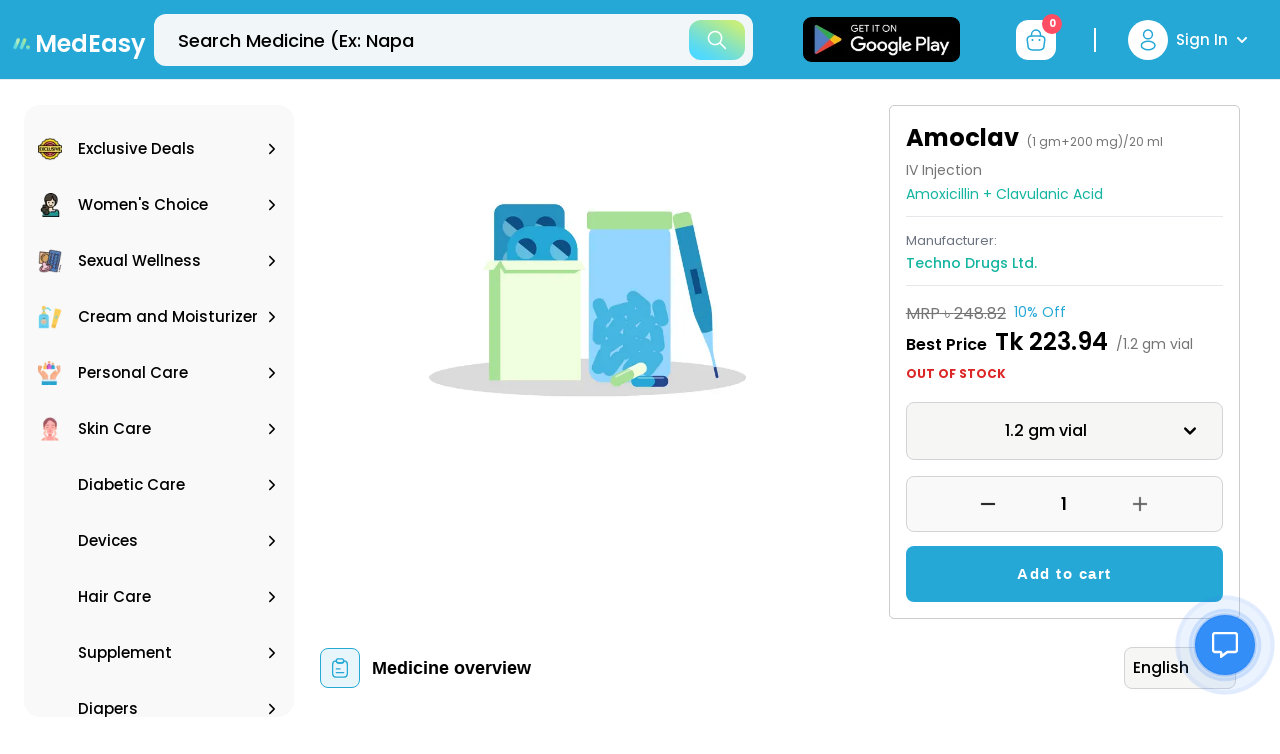

--- FILE ---
content_type: text/html; charset=utf-8
request_url: https://medeasy.health/medicines/amoclav-1-gm-200-mg-20-ml-iv-injection
body_size: 16666
content:
<!DOCTYPE html><html lang="en"><head><meta charSet="utf-8"/><meta name="twitter:card" content="summary_large_image"/><meta name="twitter:site" content="@site"/><meta name="twitter:creator" content="@handle"/><meta property="og:type" content="website"/><meta property="og:locale" content="en_IE"/><meta property="og:site_name" content="MedEasy"/><link rel="canonical" href="https://medeasy.health/medicines/amoclav-1-gm-200-mg-20-ml-iv-injection"/><meta name="viewport" content="width=device-width, initial-scale=1 maximum-scale=1"/><meta name="apple-mobile-web-app-capable" content="yes"/><meta name="theme-color" content="#ffffff"/><link rel="apple-touch-icon" href="icons/apple-icon-180.png"/><link rel="manifest" href="/manifest.json"/><title>Amoclav (1 gm+200 mg)/20 ml | MedEasy</title><meta name="robots" content="index,follow"/><meta name="description" content="Amoclav (1 gm+200 mg)/20 ml Amoxicillin + Clavulanic Acid"/><meta property="og:title" content="Amoclav (1 gm+200 mg)/20 ml | MedEasy"/><meta property="og:description" content="Amoclav (1 gm+200 mg)/20 ml Amoxicillin + Clavulanic Acid"/><meta property="og:url" content="https://medeasy.health/medicines"/><meta property="og:image" content="/assets/images/doctorlayout.png"/><meta property="og:image:alt" content="Og Image Alt"/><meta property="og:image:width" content="800"/><meta property="og:image:height" content="600"/><meta property="og:image" content="/assets/images/doctorlayout.png"/><meta property="og:image:alt" content="Og Image Alt Second"/><meta property="og:image:width" content="900"/><meta property="og:image:height" content="800"/><script type="application/ld+json" defer="">{
    "@context": "https://schema.org/",
    "@type": "Product",
    "name": "Amoclav (1 gm+200 mg)/20 ml",
    "image": "https://medeasy.health/_next/image?url=https://api.medeasy.health/media/medicines/default-medicine.png&w=750&q=75",
    "description": "Amoclav (1 gm+200 mg)/20 ml Amoxicillin + Clavulanic Acid",
    "brand": {
      "@type": "Brand",
      "name": "Amoclav"
    },
    "gtin14": "",
    "offers": {
      "@type": "Offer",
      "url": "https://medeasy.health/medicines/amoclav-1-gm-200-mg-20-ml-iv-injection",
      "priceCurrency": "BDT",
      "price": "223.94",
      "availability": "https://schema.org/InStock",
      "itemCondition": "https://schema.org/NewCondition"
    }
  }</script><meta name="next-head-count" content="28"/><link rel="preconnect" href="https://fonts.gstatic.com"/><script>
              (function(w,d,s,l,i){w[l]=w[l]||[];w[l].push({'gtm.start':
              new Date().getTime(),event:'gtm.js'});var f=d.getElementsByTagName(s)[0],
              j=d.createElement(s),dl=l!='dataLayer'?'&l='+l:'';j.async=true;j.src=
              'https://www.googletagmanager.com/gtm.js?id='+i+dl;f.parentNode.insertBefore(j,f);
              })(window,document,'script','dataLayer','GTM-528JD45');
              </script><script async="" src="https://www.googletagmanager.com/gtag/js?id=G-D6EER893RP"></script><script>window.dataLayer = window.dataLayer || []; function gtag(){dataLayer.push(arguments);} gtag('js', new Date()); gtag('config', 'G-D6EER893RP');</script><script type="application/ld+json">{
                "@context": "https://schema.org",
                "@type": "FAQPage",
                "mainEntity": [
                  {
                    "@type": "Question",
                    "name": "How long does medicine delivery take in Bangladesh?",
                    "acceptedAnswer": {
                      "@type": "Answer",
                      "text": "At MedEasy, we typically deliver your medicines within 12-24 hours of order confirmation across major cities in Bangladesh."
                    }
                  },
                  {
                    "@type": "Question",
                    "name": "How do I order with a prescription?",
                    "acceptedAnswer": {
                      "@type": "Answer",
                      "text": "Simply capture a clear photo of your prescription, upload it on our website or app, and our expert pharmacists will verify it and call you to confirm the order."
                    }
                  }
                ]
              }</script><link rel="preconnect" href="https://fonts.gstatic.com" crossorigin /><link rel="preload" href="/_next/static/css/b7e6debd203872ac.css" as="style"/><link rel="stylesheet" href="/_next/static/css/b7e6debd203872ac.css" data-n-g=""/><noscript data-n-css=""></noscript><script defer="" nomodule="" src="/_next/static/chunks/polyfills-5cd94c89d3acac5f.js"></script><script src="/_next/static/chunks/webpack-a146a8ef8f1e9d05.js" defer=""></script><script src="/_next/static/chunks/framework-79bce4a3a540b080.js" defer=""></script><script src="/_next/static/chunks/main-99b21acfd4a8fc53.js" defer=""></script><script src="/_next/static/chunks/pages/_app-4633015cd1abff61.js" defer=""></script><script src="/_next/static/chunks/7768-bc3c330634cef14b.js" defer=""></script><script src="/_next/static/chunks/9112-e1f408a4d3e01780.js" defer=""></script><script src="/_next/static/chunks/pages/%5Bmedicines%5D/%5Bslug%5D-2605e36761e4465f.js" defer=""></script><script src="/_next/static/-uZ_DvKdL7qusRhZ4gFQZ/_buildManifest.js" defer=""></script><script src="/_next/static/-uZ_DvKdL7qusRhZ4gFQZ/_ssgManifest.js" defer=""></script><script src="/_next/static/-uZ_DvKdL7qusRhZ4gFQZ/_middlewareManifest.js" defer=""></script><style data-href="https://fonts.googleapis.com/css2?family=Poppins:wght@400;500;600;700&display=swap">@font-face{font-family:'Poppins';font-style:normal;font-weight:400;font-display:swap;src:url(https://fonts.gstatic.com/l/font?kit=pxiEyp8kv8JHgFVrFJM&skey=87759fb096548f6d&v=v24) format('woff')}@font-face{font-family:'Poppins';font-style:normal;font-weight:500;font-display:swap;src:url(https://fonts.gstatic.com/l/font?kit=pxiByp8kv8JHgFVrLGT9V1g&skey=d4526a9b64c21b87&v=v24) format('woff')}@font-face{font-family:'Poppins';font-style:normal;font-weight:600;font-display:swap;src:url(https://fonts.gstatic.com/l/font?kit=pxiByp8kv8JHgFVrLEj6V1g&skey=ce7ef9d62ca89319&v=v24) format('woff')}@font-face{font-family:'Poppins';font-style:normal;font-weight:700;font-display:swap;src:url(https://fonts.gstatic.com/l/font?kit=pxiByp8kv8JHgFVrLCz7V1g&skey=cea76fe63715a67a&v=v24) format('woff')}@font-face{font-family:'Poppins';font-style:normal;font-weight:400;font-display:swap;src:url(https://fonts.gstatic.com/s/poppins/v24/pxiEyp8kv8JHgFVrJJbecnFHGPezSQ.woff2) format('woff2');unicode-range:U+0900-097F,U+1CD0-1CF9,U+200C-200D,U+20A8,U+20B9,U+20F0,U+25CC,U+A830-A839,U+A8E0-A8FF,U+11B00-11B09}@font-face{font-family:'Poppins';font-style:normal;font-weight:400;font-display:swap;src:url(https://fonts.gstatic.com/s/poppins/v24/pxiEyp8kv8JHgFVrJJnecnFHGPezSQ.woff2) format('woff2');unicode-range:U+0100-02BA,U+02BD-02C5,U+02C7-02CC,U+02CE-02D7,U+02DD-02FF,U+0304,U+0308,U+0329,U+1D00-1DBF,U+1E00-1E9F,U+1EF2-1EFF,U+2020,U+20A0-20AB,U+20AD-20C0,U+2113,U+2C60-2C7F,U+A720-A7FF}@font-face{font-family:'Poppins';font-style:normal;font-weight:400;font-display:swap;src:url(https://fonts.gstatic.com/s/poppins/v24/pxiEyp8kv8JHgFVrJJfecnFHGPc.woff2) format('woff2');unicode-range:U+0000-00FF,U+0131,U+0152-0153,U+02BB-02BC,U+02C6,U+02DA,U+02DC,U+0304,U+0308,U+0329,U+2000-206F,U+20AC,U+2122,U+2191,U+2193,U+2212,U+2215,U+FEFF,U+FFFD}@font-face{font-family:'Poppins';font-style:normal;font-weight:500;font-display:swap;src:url(https://fonts.gstatic.com/s/poppins/v24/pxiByp8kv8JHgFVrLGT9Z11lFd2JQEl8qw.woff2) format('woff2');unicode-range:U+0900-097F,U+1CD0-1CF9,U+200C-200D,U+20A8,U+20B9,U+20F0,U+25CC,U+A830-A839,U+A8E0-A8FF,U+11B00-11B09}@font-face{font-family:'Poppins';font-style:normal;font-weight:500;font-display:swap;src:url(https://fonts.gstatic.com/s/poppins/v24/pxiByp8kv8JHgFVrLGT9Z1JlFd2JQEl8qw.woff2) format('woff2');unicode-range:U+0100-02BA,U+02BD-02C5,U+02C7-02CC,U+02CE-02D7,U+02DD-02FF,U+0304,U+0308,U+0329,U+1D00-1DBF,U+1E00-1E9F,U+1EF2-1EFF,U+2020,U+20A0-20AB,U+20AD-20C0,U+2113,U+2C60-2C7F,U+A720-A7FF}@font-face{font-family:'Poppins';font-style:normal;font-weight:500;font-display:swap;src:url(https://fonts.gstatic.com/s/poppins/v24/pxiByp8kv8JHgFVrLGT9Z1xlFd2JQEk.woff2) format('woff2');unicode-range:U+0000-00FF,U+0131,U+0152-0153,U+02BB-02BC,U+02C6,U+02DA,U+02DC,U+0304,U+0308,U+0329,U+2000-206F,U+20AC,U+2122,U+2191,U+2193,U+2212,U+2215,U+FEFF,U+FFFD}@font-face{font-family:'Poppins';font-style:normal;font-weight:600;font-display:swap;src:url(https://fonts.gstatic.com/s/poppins/v24/pxiByp8kv8JHgFVrLEj6Z11lFd2JQEl8qw.woff2) format('woff2');unicode-range:U+0900-097F,U+1CD0-1CF9,U+200C-200D,U+20A8,U+20B9,U+20F0,U+25CC,U+A830-A839,U+A8E0-A8FF,U+11B00-11B09}@font-face{font-family:'Poppins';font-style:normal;font-weight:600;font-display:swap;src:url(https://fonts.gstatic.com/s/poppins/v24/pxiByp8kv8JHgFVrLEj6Z1JlFd2JQEl8qw.woff2) format('woff2');unicode-range:U+0100-02BA,U+02BD-02C5,U+02C7-02CC,U+02CE-02D7,U+02DD-02FF,U+0304,U+0308,U+0329,U+1D00-1DBF,U+1E00-1E9F,U+1EF2-1EFF,U+2020,U+20A0-20AB,U+20AD-20C0,U+2113,U+2C60-2C7F,U+A720-A7FF}@font-face{font-family:'Poppins';font-style:normal;font-weight:600;font-display:swap;src:url(https://fonts.gstatic.com/s/poppins/v24/pxiByp8kv8JHgFVrLEj6Z1xlFd2JQEk.woff2) format('woff2');unicode-range:U+0000-00FF,U+0131,U+0152-0153,U+02BB-02BC,U+02C6,U+02DA,U+02DC,U+0304,U+0308,U+0329,U+2000-206F,U+20AC,U+2122,U+2191,U+2193,U+2212,U+2215,U+FEFF,U+FFFD}@font-face{font-family:'Poppins';font-style:normal;font-weight:700;font-display:swap;src:url(https://fonts.gstatic.com/s/poppins/v24/pxiByp8kv8JHgFVrLCz7Z11lFd2JQEl8qw.woff2) format('woff2');unicode-range:U+0900-097F,U+1CD0-1CF9,U+200C-200D,U+20A8,U+20B9,U+20F0,U+25CC,U+A830-A839,U+A8E0-A8FF,U+11B00-11B09}@font-face{font-family:'Poppins';font-style:normal;font-weight:700;font-display:swap;src:url(https://fonts.gstatic.com/s/poppins/v24/pxiByp8kv8JHgFVrLCz7Z1JlFd2JQEl8qw.woff2) format('woff2');unicode-range:U+0100-02BA,U+02BD-02C5,U+02C7-02CC,U+02CE-02D7,U+02DD-02FF,U+0304,U+0308,U+0329,U+1D00-1DBF,U+1E00-1E9F,U+1EF2-1EFF,U+2020,U+20A0-20AB,U+20AD-20C0,U+2113,U+2C60-2C7F,U+A720-A7FF}@font-face{font-family:'Poppins';font-style:normal;font-weight:700;font-display:swap;src:url(https://fonts.gstatic.com/s/poppins/v24/pxiByp8kv8JHgFVrLCz7Z1xlFd2JQEk.woff2) format('woff2');unicode-range:U+0000-00FF,U+0131,U+0152-0153,U+02BB-02BC,U+02C6,U+02DA,U+02DC,U+0304,U+0308,U+0329,U+2000-206F,U+20AC,U+2122,U+2191,U+2193,U+2212,U+2215,U+FEFF,U+FFFD}</style></head><body><noscript>
              <iframe src="https://www.googletagmanager.com/ns.html?id=GTM-528JD45"
              height="0" width="0" style="display:none;visibility:hidden"></iframe>
              </noscript><div id="__next" data-reactroot=""><div class="flex flex-col min-h-screen"><header id="siteHeader" class="header-one w-full h-32 lg:h-20 z-30 sticky -top-0.5"><div class="z-20 w-full h-32 lg:h-20 transition duration-200 ease-in-out border-b bg-brand-primaryColor innerSticky body-font text-brand-muted border-border-base"><div class="w-full transition-all duration-200 ease-in-out rounded-full block lg:hidden lg:max-w-[600px] absolute z-30 px-4 md:px-6 top-16"><div class="overlay cursor-pointer invisible w-full h-full opacity-0 flex top-0 ltr:left-0 rtl:right-0 transition-all duration-300 fixed"></div><div class="relative z-30 flex flex-col justify-center w-full shrink-0 rounded-full"><div class="flex flex-col w-full mx-auto rounded-full"><form class="relative flex w-full" novalidate="" role="search"><label for="search" class="flex flex-1 items-center py-0.5"><input id="search" class="text-heading outline-none w-full h-[52px] ltr:pl-5 rtl:pr-5 md:ltr:pl-6 md:rtl:pr-6 ltr:pr-14 rtl:pl-14 md:ltr:pr-16 md:rtl:pl-16 bg-brand-light text-brand-dark text-15px rounded-xl transition-all duration-200 focus:border-brand focus:ring-0 placeholder:text-lg placeholder:translate-y-0.5 placeholder:text-brand-dark placeholder:font-medium border border-border-base" placeholder="Search Medicine (Ex: Napa)" aria-label="search" autoComplete="off" value="" name="search"/></label><button type="button" class="absolute top-2 bottom-2 right-2 flex items-center justify-center w-12 md:w-14 shrink-0 focus:outline-none rounded-xl gradient"><svg width="20" height="20" viewBox="0 0 20 20" fill="none" class="w-5 h-5 text-brand-light text-opacity-100"><path d="M19.0144 17.9256L13.759 12.6703C14.777 11.4129 15.3899 9.81507 15.3899 8.07486C15.3899 4.04156 12.1081 0.759766 8.07483 0.759766C4.04152 0.759766 0.759766 4.04152 0.759766 8.07483C0.759766 12.1081 4.04156 15.3899 8.07486 15.3899C9.81507 15.3899 11.4129 14.777 12.6703 13.759L17.9256 19.0144C18.0757 19.1645 18.2728 19.24 18.47 19.24C18.6671 19.24 18.8642 19.1645 19.0144 19.0144C19.3155 18.7133 19.3155 18.2266 19.0144 17.9256ZM8.07486 13.8499C4.89009 13.8499 2.2998 11.2596 2.2998 8.07483C2.2998 4.89006 4.89009 2.29976 8.07486 2.29976C11.2596 2.29976 13.8499 4.89006 13.8499 8.07483C13.8499 11.2596 11.2596 13.8499 8.07486 13.8499Z" fill="currentColor"></path></svg></button></form></div></div></div><div class="flex items-center justify-between lg:w-full lg:h-full mx-auto max-w-[1920px]"><div class="flex items-center justify-between"><div class="inline-flex focus:outline-none cursor-pointer items-center justify-center mt-2 ml-2"><span style="box-sizing:border-box;display:inline-block;overflow:hidden;width:initial;height:initial;background:none;opacity:1;border:0;margin:0;padding:0;position:relative;max-width:100%"><span style="box-sizing:border-box;display:block;width:initial;height:initial;background:none;opacity:1;border:0;margin:0;padding:0;max-width:100%"><img style="display:block;max-width:100%;width:initial;height:initial;background:none;opacity:1;border:0;margin:0;padding:0" alt="" aria-hidden="true" src="data:image/svg+xml,%3csvg%20xmlns=%27http://www.w3.org/2000/svg%27%20version=%271.1%27%20width=%2760%27%20height=%2759%27/%3e"/></span><img alt="medEasy" srcSet="/assets/images/medEasyIcon.svg 1x, /assets/images/medEasyIcon.svg 2x" src="/assets/images/medEasyIcon.svg" decoding="async" data-nimg="intrinsic" style="position:absolute;top:0;left:0;bottom:0;right:0;box-sizing:border-box;padding:0;border:none;margin:auto;display:block;width:0;height:0;min-width:100%;max-width:100%;min-height:100%;max-height:100%"/></span> <span class="text-xl md:text-2xl text-brand-light font-semibold">MedEasy</span></div></div><div class="w-full transition-all duration-200 ease-in-out rounded-full hidden lg:flex lg:max-w-[599px] mx-2"><div class="overlay cursor-pointer invisible w-full h-full opacity-0 flex top-0 ltr:left-0 rtl:right-0 transition-all duration-300 fixed"></div><div class="relative z-30 flex flex-col justify-center w-full shrink-0 rounded-full"><div class="flex flex-col w-full mx-auto rounded-full"><form class="relative flex w-full" novalidate="" role="search"><label for="top-bar-search" class="flex flex-1 items-center py-0.5"><input id="top-bar-search" class="text-heading outline-none w-full h-[52px] ltr:pl-5 rtl:pr-5 md:ltr:pl-6 md:rtl:pr-6 ltr:pr-14 rtl:pl-14 md:ltr:pr-16 md:rtl:pl-16 bg-brand-light text-brand-dark text-15px rounded-xl transition-all duration-200 focus:border-brand focus:ring-0 placeholder:text-lg placeholder:translate-y-0.5 placeholder:text-brand-dark placeholder:font-medium bg-fill-one" placeholder="Search Medicine (Ex: Napa)" aria-label="top-bar-search" autoComplete="off" value="" name="search"/></label><button type="button" class="absolute top-2 bottom-2 right-2 flex items-center justify-center w-12 md:w-14 shrink-0 focus:outline-none rounded-xl gradient"><svg width="20" height="20" viewBox="0 0 20 20" fill="none" class="w-5 h-5 text-brand-light text-opacity-100"><path d="M19.0144 17.9256L13.759 12.6703C14.777 11.4129 15.3899 9.81507 15.3899 8.07486C15.3899 4.04156 12.1081 0.759766 8.07483 0.759766C4.04152 0.759766 0.759766 4.04152 0.759766 8.07483C0.759766 12.1081 4.04156 15.3899 8.07486 15.3899C9.81507 15.3899 11.4129 14.777 12.6703 13.759L17.9256 19.0144C18.0757 19.1645 18.2728 19.24 18.47 19.24C18.6671 19.24 18.8642 19.1645 19.0144 19.0144C19.3155 18.7133 19.3155 18.2266 19.0144 17.9256ZM8.07486 13.8499C4.89009 13.8499 2.2998 11.2596 2.2998 8.07483C2.2998 4.89006 4.89009 2.29976 8.07486 2.29976C11.2596 2.29976 13.8499 4.89006 13.8499 8.07483C13.8499 11.2596 11.2596 13.8499 8.07486 13.8499Z" fill="currentColor"></path></svg></button></form></div></div></div><div class="flex shrink-0"><div class="flex shrink-0 h-full"><div class="mx-8 z-30 flex items-center justify-center text-brand-light"><a class="bg-brand-primaryColor rounded-[10px] cursor-pointer" href="https://play.google.com/store/apps/details?id=com.bondhu.daktar.daktarbondhu" target="_blank" rel="noreferrer"><div class="px-2.5 flex"><span style="box-sizing:border-box;display:inline-block;overflow:hidden;width:initial;height:initial;background:none;opacity:1;border:0;margin:0;padding:0;position:relative;max-width:100%"><span style="box-sizing:border-box;display:block;width:initial;height:initial;background:none;opacity:1;border:0;margin:0;padding:0;max-width:100%"><img style="display:block;max-width:100%;width:initial;height:initial;background:none;opacity:1;border:0;margin:0;padding:0" alt="" aria-hidden="true" src="data:image/svg+xml,%3csvg%20xmlns=%27http://www.w3.org/2000/svg%27%20version=%271.1%27%20width=%27157%27%20height=%2745%27/%3e"/></span><img alt="Icon" src="[data-uri]" decoding="async" data-nimg="intrinsic" style="position:absolute;top:0;left:0;bottom:0;right:0;box-sizing:border-box;padding:0;border:none;margin:auto;display:block;width:0;height:0;min-width:100%;max-width:100%;min-height:100%;max-height:100%"/><noscript><img alt="Icon" srcSet="/_next/image?url=%2Fassets%2Fimages%2Fget-play-store-icon.png&amp;w=256&amp;q=75 1x, /_next/image?url=%2Fassets%2Fimages%2Fget-play-store-icon.png&amp;w=384&amp;q=75 2x" src="/_next/image?url=%2Fassets%2Fimages%2Fget-play-store-icon.png&amp;w=384&amp;q=75" decoding="async" data-nimg="intrinsic" style="position:absolute;top:0;left:0;bottom:0;right:0;box-sizing:border-box;padding:0;border:none;margin:auto;display:block;width:0;height:0;min-width:100%;max-width:100%;min-height:100%;max-height:100%" loading="lazy"/></noscript></span></div></a></div><div class="flex items-center justify-center"><button class="bg-brand-light rounded-xl flex items-center justify-center focus:outline-none transform hidden lg:flex xl:mx-3.5 mx-2.5" aria-label="cart-button"><div class="relative flex items-center p-1"><svg width="32" height="32" viewBox="0 0 32 32" fill="none" class="text-opacity-100" xmlns="http://www.w3.org/2000/svg"><path d="M11.5 11.67V10.7C11.5 8.45001 13.31 6.24001 15.56 6.03001C18.24 5.77001 20.5 7.88001 20.5 10.51V11.89" stroke="#25A8D6" stroke-width="1.5" stroke-miterlimit="10" stroke-linecap="round" stroke-linejoin="round"></path><path d="M12.9998 26H18.9998C23.0198 26 23.7398 24.39 23.9498 22.43L24.6998 16.43C24.9698 13.99 24.2698 12 19.9998 12H11.9998C7.72983 12 7.02983 13.99 7.29983 16.43L8.04983 22.43C8.25983 24.39 8.97983 26 12.9998 26Z" stroke="#25A8D6" stroke-width="1.5" stroke-miterlimit="10" stroke-linecap="round" stroke-linejoin="round"></path><path d="M19.4955 16H19.5045" stroke="#25A8D6" stroke-width="2" stroke-linecap="round" stroke-linejoin="round"></path><path d="M12.4945 16H12.5035" stroke="#25A8D6" stroke-width="2" stroke-linecap="round" stroke-linejoin="round"></path></svg><span class="min-w-[20px] min-h-[20px] p-0.5 rounded-[20px] flex items-center justify-center bg-brand-red2 text-brand-light absolute -top-1.5 -right-1.5 text-10px font-bold">0</span></div></button></div><div class="lg:flex items-center hidden"><div class="h-6 w-0.5 ml-6 bg-brand-light"></div></div><div class="hidden lg:flex items-center justify-center cursor-pointer relative max-w-[184px] w-[184px] px-2 h-full self-center false"><div class="rounded-full flex items-center p-2 bg-brand-light"><svg width="24" height="24" viewBox="0 0 24 24" fill="none" xmlns="http://www.w3.org/2000/svg" class="text-brand-primaryColor text-opacity-100"><path d="M12.1601 10.87C12.0601 10.86 11.9401 10.86 11.8301 10.87C9.45006 10.79 7.56006 8.84 7.56006 6.44C7.56006 3.99 9.54006 2 12.0001 2C14.4501 2 16.4401 3.99 16.4401 6.44C16.4301 8.84 14.5401 10.79 12.1601 10.87Z" stroke="#25A8D6" stroke-width="1.5" stroke-linecap="round" stroke-linejoin="round"></path><path d="M7.16021 14.56C4.74021 16.18 4.74021 18.82 7.16021 20.43C9.91021 22.27 14.4202 22.27 17.1702 20.43C19.5902 18.81 19.5902 16.17 17.1702 14.56C14.4302 12.73 9.92021 12.73 7.16021 14.56Z" stroke="#25A8D6" stroke-width="1.5" stroke-linecap="round" stroke-linejoin="round"></path></svg></div><div class="capitalize truncate select-none font-medium text-15px text-brand-dark md:text-brand-light focus:outline-none ml-1 mr-2 lg:ml-2">Sign In</div><svg stroke="currentColor" fill="currentColor" stroke-width="0" viewBox="0 0 448 512" class="overflow-visible w-3 h-3 text-brand-light opacity-100" aria-hidden="true" height="1em" width="1em" xmlns="http://www.w3.org/2000/svg"><path d="M207.029 381.476L12.686 187.132c-9.373-9.373-9.373-24.569 0-33.941l22.667-22.667c9.357-9.357 24.522-9.375 33.901-.04L224 284.505l154.745-154.021c9.379-9.335 24.544-9.317 33.901.04l22.667 22.667c9.373 9.373 9.373 24.569 0 33.941L240.971 381.476c-9.373 9.372-24.569 9.372-33.942 0z"></path></svg></div></div></div></div></div></header><main class="relative flex-grow min-h-[80vh]" style="-webkit-overflow-scrolling:touch"><div class="w-full h-full mx-auto max-w-[1920px]"><div class="lg:flex w-full"><div class="hidden lg:block shrink-0 lg:w-[270px] mr-[26px] ml-6 pt-[25px]"></div><div class="w-full trendy-main-content pt-[25px]"><div><div class="relative pb-6"><div class="grid-cols-10 lg:grid gap-7 2xl:gap-8 ml-8 md:ml-10 mr-8 md:mr-10 xl:ml-0 xl:mr-10"><div class="col-span-5 mb-6 overflow-hidden xl:col-span-6 md:mb-8 lg:mb-0"><div class="flex items-center justify-center w-auto"><span style="box-sizing:border-box;display:inline-block;overflow:hidden;width:initial;height:initial;background:none;opacity:1;border:0;margin:0;padding:0;position:relative;max-width:100%"><span style="box-sizing:border-box;display:block;width:initial;height:initial;background:none;opacity:1;border:0;margin:0;padding:0;max-width:100%"><img style="display:block;max-width:100%;width:initial;height:initial;background:none;opacity:1;border:0;margin:0;padding:0" alt="" aria-hidden="true" src="data:image/svg+xml,%3csvg%20xmlns=%27http://www.w3.org/2000/svg%27%20version=%271.1%27%20width=%2716%27%20height=%279%27/%3e"/></span><img alt="Amoclav" src="[data-uri]" decoding="async" data-nimg="intrinsic" style="position:absolute;top:0;left:0;bottom:0;right:0;box-sizing:border-box;padding:0;border:none;margin:auto;display:block;width:0;height:0;min-width:100%;max-width:100%;min-height:100%;max-height:100%;object-fit:contain"/><noscript><img alt="Amoclav" srcSet="/_next/image?url=https%3A%2F%2Fapi.medeasy.health%2Fmedia%2Fmedicines%2Fdefault-medicine.png&amp;w=16&amp;q=75 1x, /_next/image?url=https%3A%2F%2Fapi.medeasy.health%2Fmedia%2Fmedicines%2Fdefault-medicine.png&amp;w=32&amp;q=75 2x" src="/_next/image?url=https%3A%2F%2Fapi.medeasy.health%2Fmedia%2Fmedicines%2Fdefault-medicine.png&amp;w=32&amp;q=75" decoding="async" data-nimg="intrinsic" style="position:absolute;top:0;left:0;bottom:0;right:0;box-sizing:border-box;padding:0;border:none;margin:auto;display:block;width:0;height:0;min-width:100%;max-width:100%;min-height:100%;max-height:100%;object-fit:contain" loading="lazy"/></noscript></span></div></div><div class="flex flex-col col-span-5 shrink-0 xl:col-span-4 xl:ltr:pl-2 xl:rtl:pr-2 product-details-cart-info"><div class="pb-2"><h1 class="text-brand-dark text-2xl cursor-pointer mb-1.5 font-bold">Amoclav<span class="ml-2 text-xs text-brand-gray font-normal">(1 gm+200 mg)/20 ml</span></h1><div class="leading-5 sm:leading-6 mb-2"><h3 class="text-brand-gray text-13px sm:text-sm lg:text-sm mb-1">IV Injection</h3><div class="mb-3"><h3 class="generic-text-color cursor-pointer text-13px sm:text-sm">Amoxicillin + Clavulanic Acid</h3></div><hr/><div class="mt-3 mb-3"><span class="block text-gray-500 text-12px sm:text-13px">Manufacturer:</span><h3 class="generic-text-color font-medium cursor-pointer text-13px sm:text-sm">Techno Drugs Ltd.</h3></div><hr/></div><div class="product-code text-13px sm:text-sm lg:text-sm"><span>Product Code :</span> <span>871</span></div></div><div><div class="flex flex-warp"><del class="mr-2 text-md text-brand-gray ">MRP<!-- --> ৳<!-- --> <!-- -->248.82</del><div class="text-brand-primaryColor text-sm">10<!-- -->% Off</div></div><div class="flex flex-warp items-center"><div class="mr-2 text-base text-brand-dark font-semibold">Best Price<span class="ml-2 text-2xl font-semibold">Tk<!-- --> </span></div><div class="text-brand-gray text-sm mt-1">/</div></div></div><span class="text-[11px] md:text-xs font-bold text-brand-danger uppercase inline-block rounded-lg py-2">Out Of Stock</span><div><div class="relative inline-block text-left w-full mt-3"><div class=""><button class="inline-flex justify-center w-full font-medium p-2 md:p-3 lg:p-4 text-base text-brand-dark bg-brand-approxIvory border border-solid border-brand-approxQuartz rounded-lg" id="headlessui-menu-button-undefined" type="button" aria-haspopup="true" aria-expanded="false"><span class="flex-1 text-md text-brand-dark text-center">Piece</span><svg class="mr-1 ml-2 h-6 w-6 text-right" xmlns="http://www.w3.org/2000/svg" viewBox="0 0 20 20" fill="currentColor" aria-hidden="true"><path fill-rule="evenodd" d="M5.293 7.293a1 1 0 011.414 0L10 10.586l3.293-3.293a1 1 0 111.414 1.414l-4 4a1 1 0 01-1.414 0l-4-4a1 1 0 010-1.414z" clip-rule="evenodd"></path></svg></button></div></div></div><div class="pt-1.5 lg:pt-3 xl:pt-4 space-y-2.5 md:space-y-3.5"><div class="flex justify-between flex-warp gap-2 md:gap-4 2xl:gap-5"><div class="w-full"><div class="flex items-center justify-between rounded-lg border border-solid border-brand-approxQuartz overflow-hidden h-11 md:h-14 bg-brand-light1"><button class="flex items-center justify-center shrink-0 h-full transition-all ease-in-out duration-300 focus:outline-none focus-visible:outline-none w-10 h-10 rounded-full transform scale-80 lg:scale-100 text-brand-dark ltr:ml-auto rtl:mr-auto"><span class="sr-only">button-minus</span><svg class="transition-all" width="18" height="18" viewBox="0 0 22 22" fill="none" xmlns="http://www.w3.org/2000/svg"><g opacity="1"><path d="M3.15109 11.8438L10.174 11.8439L11.8264 11.8438L18.8493 11.8439C19.0772 11.8439 19.284 11.7515 19.4335 11.602C19.5831 11.4524 19.6755 11.2455 19.6754 11.0177C19.6755 10.5608 19.3062 10.1915 18.8493 10.1916L11.8264 10.1915L10.1741 10.1915L3.15109 10.1915C2.69427 10.1915 2.32496 10.5608 2.32496 11.0177C2.32486 11.4746 2.69416 11.8439 3.15109 11.8438Z" fill="currentColor" stroke="currentColor" stroke-width="0.5"></path></g></svg></button><span class="font-semibold text-brand-dark flex items-center justify-center h-full transition-colors duration-250 ease-in-out cursor-default shrink-0 text-base md:text-[17px] w-12 md:w-20 xl:w-28">1</span><button disabled="" class="group flex items-center justify-center h-full shrink-0 transition-all ease-in-out duration-300 focus:outline-none focus-visible:outline-none w-10 h-10 rounded-full scale-80 lg:scale-100 text-heading ltr:mr-auto rtl:ml-auto" title="Out Of Stock"><span class="sr-only">button-plus</span><svg width="18" height="18" viewBox="0 0 22 22" fill="none" xmlns="http://www.w3.org/2000/svg"><g opacity="1"><path d="M10.174 11.8439L3.15109 11.8438C2.69416 11.8439 2.32486 11.4746 2.32496 11.0177C2.32496 10.5608 2.69427 10.1915 3.15109 10.1915L10.1741 10.1915L10.174 3.16858C10.1741 2.71165 10.5433 2.34245 11.0002 2.34245C11.4571 2.34234 11.8264 2.71165 11.8263 3.16858L11.8264 10.1915L18.8493 10.1916C19.3062 10.1915 19.6755 10.5608 19.6754 11.0177C19.6755 11.2455 19.5831 11.4524 19.4335 11.602C19.284 11.7515 19.0772 11.8439 18.8493 11.8439L11.8264 11.8438L11.8264 18.8668C11.8264 19.0947 11.734 19.3015 11.5845 19.451C11.4349 19.6006 11.2281 19.6929 11.0002 19.6929C10.5433 19.693 10.174 19.3237 10.1741 18.8668L10.174 11.8439Z" fill="currentColor" stroke="currentColor" stroke-width="0.5"></path></g></svg></button></div></div></div><button data-variant="primary" class="group text-[13px] md:text-sm lg:text-15px leading-4 inline-flex items-center cursor-pointer transition ease-in-out duration-300 font-body font-semibold text-center justify-center tracking-[0.2px] placeholder-white focus-visible:outline-none focus:outline-none bg-opacity-100 h-11 md:h-14 rounded-lg bg-brand-primaryColor text-brand-light tracking-widest px-5 md:px-6 lg:px-8 py-4 py-2 md:py-3.5 lg:py-4 hover:text-white cursor-not-allowed hover:cursor-not-allowed w-full px-1.5" disabled="">Add to cart</button></div></div></div><div class="mt-7 ml-8 md:ml-10 lg:ml-0 lg:mr-3 mr-8 md:mr-10"><div class="flex place-content-between mr-8"><div class="flex items-center"><div class="flex items-start justify-center rounded-lg mr-3 p-2 w-10 h-10 bg-brand-blueLight border border-brand-primaryColor "><span style="box-sizing:border-box;display:inline-block;overflow:hidden;width:initial;height:initial;background:none;opacity:1;border:0;margin:0;padding:0;position:relative;max-width:100%"><span style="box-sizing:border-box;display:block;width:initial;height:initial;background:none;opacity:1;border:0;margin:0;padding:0;max-width:100%"><img style="display:block;max-width:100%;width:initial;height:initial;background:none;opacity:1;border:0;margin:0;padding:0" alt="" aria-hidden="true" src="data:image/svg+xml,%3csvg%20xmlns=%27http://www.w3.org/2000/svg%27%20version=%271.1%27%20width=%2722%27%20height=%2722%27/%3e"/></span><img alt="Section" src="[data-uri]" decoding="async" data-nimg="intrinsic" style="position:absolute;top:0;left:0;bottom:0;right:0;box-sizing:border-box;padding:0;border:none;margin:auto;display:block;width:0;height:0;min-width:100%;max-width:100%;min-height:100%;max-height:100%"/><noscript><img alt="Section" srcSet="/icons/note.svg 1x, /icons/note.svg 2x" src="/icons/note.svg" decoding="async" data-nimg="intrinsic" style="position:absolute;top:0;left:0;bottom:0;right:0;box-sizing:border-box;padding:0;border:none;margin:auto;display:block;width:0;height:0;min-width:100%;max-width:100%;min-height:100%;max-height:100%" loading="lazy"/></noscript></span></div><div class="mb-0"><h2 class="text-brand-dark text-base xl:text-lg xl:leading-7 font-semibold font-manrope">Medicine overview</h2></div></div><div class="w-28"><div class="relative z-10"><button class="relative w-full cursor-pointer text-left bg-brand-approxIvory border border-solid border-brand-approxQuartz rounded-lg p-2 focus:outline-none" id="headlessui-listbox-button-undefined" type="button" aria-haspopup="true" aria-expanded="false"><span class="font-medium text-base text-brand-dark"><span class="leading-5 pb-0.5">English</span></span><span class="absolute inset-y-0 flex items-center pointer-events-none ltr:right-4 rtl:left-4"><svg stroke="currentColor" fill="currentColor" stroke-width="0" viewBox="0 0 448 512" class="w-3 h-3.5 text-brand-dark opacity-100" aria-hidden="true" height="1em" width="1em" xmlns="http://www.w3.org/2000/svg"><path d="M207.029 381.476L12.686 187.132c-9.373-9.373-9.373-24.569 0-33.941l22.667-22.667c9.357-9.357 24.522-9.375 33.901-.04L224 284.505l154.745-154.021c9.379-9.335 24.544-9.317 33.901.04l22.667 22.667c9.373 9.373 9.373 24.569 0 33.941L240.971 381.476c-9.373 9.372-24.569 9.372-33.942 0z"></path></svg></span></button></div></div></div><div class="mt-6 mr-1 product-details"></div></div></div><div class="disclaimer ml-8 md:ml-10 lg:ml-0 lg:mr-3 mr-8 md:mr-10"><div class="flex items-center mb-1"><svg xmlns="http://www.w3.org/2000/svg" shape-rendering="geometricPrecision" text-rendering="geometricPrecision" image-rendering="optimizeQuality" fill-rule="evenodd" clip-rule="evenodd" viewBox="0 0 441 512.02" height="18px" class="text-brand-primaryColor text-opacity-100"><path d="M324.87 279.77c32.01 0 61.01 13.01 82.03 34.02 21.09 21 34.1 50.05 34.1 82.1 0 32.06-13.01 61.11-34.02 82.11l-1.32 1.22c-20.92 20.29-49.41 32.8-80.79 32.8-32.06 0-61.1-13.01-82.1-34.02-21.01-21-34.02-50.05-34.02-82.11s13.01-61.1 34.02-82.1c21-21.01 50.04-34.02 82.1-34.02zM243.11 38.08v54.18c.99 12.93 5.5 23.09 13.42 29.85 8.2 7.01 20.46 10.94 36.69 11.23l37.92-.04-88.03-95.22zm91.21 120.49-41.3-.04c-22.49-.35-40.21-6.4-52.9-17.24-13.23-11.31-20.68-27.35-22.19-47.23l-.11-1.74V25.29H62.87c-10.34 0-19.75 4.23-26.55 11.03-6.8 6.8-11.03 16.21-11.03 26.55v336.49c0 10.3 4.25 19.71 11.06 26.52 6.8 6.8 16.22 11.05 26.52 11.05h119.41c2.54 8.79 5.87 17.25 9.92 25.29H62.87c-17.28 0-33.02-7.08-44.41-18.46C7.08 432.37 0 416.64 0 399.36V62.87c0-17.26 7.08-32.98 18.45-44.36C29.89 7.08 45.61 0 62.87 0h173.88c4.11 0 7.76 1.96 10.07 5l109.39 118.34c2.24 2.43 3.34 5.49 3.34 8.55l.03 119.72c-8.18-1.97-16.62-3.25-25.26-3.79v-89.25zm-229.76 54.49c-6.98 0-12.64-5.66-12.64-12.64 0-6.99 5.66-12.65 12.64-12.65h150.49c6.98 0 12.65 5.66 12.65 12.65 0 6.98-5.67 12.64-12.65 12.64H104.56zm0 72.3c-6.98 0-12.64-5.66-12.64-12.65 0-6.98 5.66-12.64 12.64-12.64h142.52c3.71 0 7.05 1.6 9.37 4.15a149.03 149.03 0 0 0-30.54 21.14H104.56zm0 72.3c-6.98 0-12.64-5.66-12.64-12.65 0-6.98 5.66-12.64 12.64-12.64h86.2c-3.82 8.05-6.95 16.51-9.29 25.29h-76.91zm234.28 60.58h-28.01c-1.91-23.13-25.08-85.7 14.05-85.7 39.22 0 15.86 62.63 13.96 85.7zm-28.01 16.2h28.01v24.81h-28.01v-24.81z"></path></svg><span class="pl-1 text-sm font-semibold text-brand-percent">Disclaimer</span></div><div class="text-xs font-normal text-brand-gray"><p>The information provided is accurate to our best practices, but it does not replace professional medical advice. We cannot guarantee its completeness or accuracy. The absence of specific information about a drug should not be seen as an endorsement. We are not responsible for any consequences resulting from this information, so consult a healthcare professional for any concerns or questions.</p></div></div></div></div></div></div></main><footer class="bg-brand-dark"><div class="mx-auto max-w-[1920px]"><div class="w-full "><div class="bg-gray-900 text-white px-4 md:px-8 lg:px-16 py-12 md:py-16"><div class="max-w-7xl mx-auto"><div class="grid grid-cols-1 md:grid-cols-2 lg:grid-cols-5 gap-8 mb-12 pb-8 border-b border-gray-700"><div class="lg:col-span-1"><div class="mb-6"><span style="box-sizing:border-box;display:inline-block;overflow:hidden;width:initial;height:initial;background:none;opacity:1;border:0;margin:0;padding:0;position:relative;max-width:100%"><span style="box-sizing:border-box;display:block;width:initial;height:initial;background:none;opacity:1;border:0;margin:0;padding:0;max-width:100%"><img style="display:block;max-width:100%;width:initial;height:initial;background:none;opacity:1;border:0;margin:0;padding:0" alt="" aria-hidden="true" src="data:image/svg+xml,%3csvg%20xmlns=%27http://www.w3.org/2000/svg%27%20version=%271.1%27%20width=%2740%27%20height=%2740%27/%3e"/></span><img alt="MedEasy Logo" src="[data-uri]" decoding="async" data-nimg="intrinsic" class="w-auto h-auto" style="position:absolute;top:0;left:0;bottom:0;right:0;box-sizing:border-box;padding:0;border:none;margin:auto;display:block;width:0;height:0;min-width:100%;max-width:100%;min-height:100%;max-height:100%"/><noscript><img alt="MedEasy Logo" srcSet="/assets/images/medEasyIcon.svg 1x, /assets/images/medEasyIcon.svg 2x" src="/assets/images/medEasyIcon.svg" decoding="async" data-nimg="intrinsic" style="position:absolute;top:0;left:0;bottom:0;right:0;box-sizing:border-box;padding:0;border:none;margin:auto;display:block;width:0;height:0;min-width:100%;max-width:100%;min-height:100%;max-height:100%" class="w-auto h-auto" loading="lazy"/></noscript></span></div><h3 class="text-lg font-bold text-white mb-4">MedEasy</h3><p class="text-sm text-gray-400 leading-relaxed">Bangladesh&#x27;s most trusted online pharmacy and healthcare platform.</p></div><div class="lg:col-span-1"><h4 class="text-base font-semibold text-white mb-4">Quick Links</h4><ul class="space-y-2"><li><a class="text-sm text-gray-400 hover:text-cyan-400 transition-colors" href="/about">About us</a></li><li><a class="text-sm text-gray-400 hover:text-cyan-400 transition-colors" href="/terms-and-conditions">Terms &amp; conditions</a></li><li><a class="text-sm text-gray-400 hover:text-cyan-400 transition-colors" href="/privacy-policy">Privacy Policy</a></li></ul></div><div class="lg:col-span-1"><h4 class="text-base font-semibold text-white mb-4">Support</h4><ul class="space-y-2"><li><a class="text-sm text-gray-400 hover:text-cyan-400 transition-colors" href="/contact">Contact us</a></li><li><a class="text-sm text-gray-400 hover:text-cyan-400 transition-colors" href="/careers">Career</a></li><li><a class="text-sm text-gray-400 hover:text-cyan-400 transition-colors" href="/faq">FAQ</a></li></ul></div><div class="lg:col-span-1"><h4 class="text-base font-semibold text-white mb-4">📍 Address</h4><div class="space-y-1"><p class="text-sm text-gray-400">Level: 3, Road: 14, Block: C<br/>180/6 Abdullah Park<br/>Banasree Main Rd, Dhaka-1219</p><p class="text-xs text-gray-500 mt-3">Trade License: TRAD/DNCC/131766/2022</p></div></div><div class="lg:col-span-1"><h4 class="text-base font-semibold text-white mb-4">📞 Contact</h4><div class="space-y-3"><div class="flex items-center gap-2"><span style="box-sizing:border-box;display:inline-block;overflow:hidden;width:initial;height:initial;background:none;opacity:1;border:0;margin:0;padding:0;position:relative;max-width:100%"><span style="box-sizing:border-box;display:block;width:initial;height:initial;background:none;opacity:1;border:0;margin:0;padding:0;max-width:100%"><img style="display:block;max-width:100%;width:initial;height:initial;background:none;opacity:1;border:0;margin:0;padding:0" alt="" aria-hidden="true" src="data:image/svg+xml,%3csvg%20xmlns=%27http://www.w3.org/2000/svg%27%20version=%271.1%27%20width=%2718%27%20height=%2718%27/%3e"/></span><img alt="Email" src="[data-uri]" decoding="async" data-nimg="intrinsic" class="w-auto h-auto" style="position:absolute;top:0;left:0;bottom:0;right:0;box-sizing:border-box;padding:0;border:none;margin:auto;display:block;width:0;height:0;min-width:100%;max-width:100%;min-height:100%;max-height:100%"/><noscript><img alt="Email" srcSet="/_next/image?url=%2Fassets%2Fimages%2Femail_icon_custom.png&amp;w=32&amp;q=75 1x, /_next/image?url=%2Fassets%2Fimages%2Femail_icon_custom.png&amp;w=48&amp;q=75 2x" src="/_next/image?url=%2Fassets%2Fimages%2Femail_icon_custom.png&amp;w=48&amp;q=75" decoding="async" data-nimg="intrinsic" style="position:absolute;top:0;left:0;bottom:0;right:0;box-sizing:border-box;padding:0;border:none;margin:auto;display:block;width:0;height:0;min-width:100%;max-width:100%;min-height:100%;max-height:100%" class="w-auto h-auto" loading="lazy"/></noscript></span><a href="mailto:support@medeasy.health" class="text-sm text-gray-400 hover:text-cyan-400 transition-colors break-all">support@medeasy.health</a></div><div class="flex items-center gap-2"><span style="box-sizing:border-box;display:inline-block;overflow:hidden;width:initial;height:initial;background:none;opacity:1;border:0;margin:0;padding:0;position:relative;max-width:100%"><span style="box-sizing:border-box;display:block;width:initial;height:initial;background:none;opacity:1;border:0;margin:0;padding:0;max-width:100%"><img style="display:block;max-width:100%;width:initial;height:initial;background:none;opacity:1;border:0;margin:0;padding:0" alt="" aria-hidden="true" src="data:image/svg+xml,%3csvg%20xmlns=%27http://www.w3.org/2000/svg%27%20version=%271.1%27%20width=%2718%27%20height=%2718%27/%3e"/></span><img alt="Phone" src="[data-uri]" decoding="async" data-nimg="intrinsic" class="w-auto h-auto" style="position:absolute;top:0;left:0;bottom:0;right:0;box-sizing:border-box;padding:0;border:none;margin:auto;display:block;width:0;height:0;min-width:100%;max-width:100%;min-height:100%;max-height:100%"/><noscript><img alt="Phone" srcSet="/_next/image?url=%2Fassets%2Fimages%2Fphone-call.png&amp;w=32&amp;q=75 1x, /_next/image?url=%2Fassets%2Fimages%2Fphone-call.png&amp;w=48&amp;q=75 2x" src="/_next/image?url=%2Fassets%2Fimages%2Fphone-call.png&amp;w=48&amp;q=75" decoding="async" data-nimg="intrinsic" style="position:absolute;top:0;left:0;bottom:0;right:0;box-sizing:border-box;padding:0;border:none;margin:auto;display:block;width:0;height:0;min-width:100%;max-width:100%;min-height:100%;max-height:100%" class="w-auto h-auto" loading="lazy"/></noscript></span><a href="tel:+880 9642-661112" class="text-sm text-gray-400 hover:text-cyan-400 transition-colors">+880 9642-661112</a></div></div></div></div><div class="flex flex-col md:flex-row justify-between items-start md:items-center gap-8"><div><h4 class="text-base font-semibold text-white mb-4">📱 Download Our App</h4><div class="flex flex-col sm:flex-row gap-3"><a href="https://play.google.com/store/apps/details?id=com.bondhu.daktar.daktarbondhu" target="_blank" rel="noreferrer" class="bg-gradient-to-r from-cyan-500 to-blue-500 hover:shadow-lg transition-all px-4 py-2 rounded-lg inline-flex items-center gap-2"><span class="text-sm font-medium">Google Play</span><span style="box-sizing:border-box;display:inline-block;overflow:hidden;width:initial;height:initial;background:none;opacity:1;border:0;margin:0;padding:0;position:relative;max-width:100%"><span style="box-sizing:border-box;display:block;width:initial;height:initial;background:none;opacity:1;border:0;margin:0;padding:0;max-width:100%"><img style="display:block;max-width:100%;width:initial;height:initial;background:none;opacity:1;border:0;margin:0;padding:0" alt="" aria-hidden="true" src="data:image/svg+xml,%3csvg%20xmlns=%27http://www.w3.org/2000/svg%27%20version=%271.1%27%20width=%2760%27%20height=%2720%27/%3e"/></span><img alt="Google Play" src="[data-uri]" decoding="async" data-nimg="intrinsic" class="w-auto h-auto" style="position:absolute;top:0;left:0;bottom:0;right:0;box-sizing:border-box;padding:0;border:none;margin:auto;display:block;width:0;height:0;min-width:100%;max-width:100%;min-height:100%;max-height:100%"/><noscript><img alt="Google Play" srcSet="/_next/image?url=%2Fassets%2Fimages%2Fplay-store.png&amp;w=64&amp;q=75 1x, /_next/image?url=%2Fassets%2Fimages%2Fplay-store.png&amp;w=128&amp;q=75 2x" src="/_next/image?url=%2Fassets%2Fimages%2Fplay-store.png&amp;w=128&amp;q=75" decoding="async" data-nimg="intrinsic" style="position:absolute;top:0;left:0;bottom:0;right:0;box-sizing:border-box;padding:0;border:none;margin:auto;display:block;width:0;height:0;min-width:100%;max-width:100%;min-height:100%;max-height:100%" class="w-auto h-auto" loading="lazy"/></noscript></span></a></div></div><div><h4 class="text-base font-semibold text-white mb-4">Connect With Us</h4><div class="flex gap-6"><a href="https://www.facebook.com/MedEasy.LifeEasy" target="_blank" rel="noreferrer" class="flex items-center justify-center w-12 h-12 rounded-full bg-[#323b49] text-cyan-600 transition-all duration-300 hover:scale-110 hover:shadow-lg hover:text-blue-600" aria-label="Facebook" title="Facebook"><svg stroke="currentColor" fill="currentColor" stroke-width="0" viewBox="0 0 512 512" height="24" width="24" xmlns="http://www.w3.org/2000/svg"><path d="M504 256C504 119 393 8 256 8S8 119 8 256c0 123.78 90.69 226.38 209.25 245V327.69h-63V256h63v-54.64c0-62.15 37-96.48 93.67-96.48 27.14 0 55.52 4.84 55.52 4.84v61h-31.28c-30.8 0-40.41 19.12-40.41 38.73V256h68.78l-11 71.69h-57.78V501C413.31 482.38 504 379.78 504 256z"></path></svg></a><a href="https://www.youtube.com/channel/UCSS2yWgPepxyZEKc0ceOFNA" target="_blank" rel="noreferrer" class="flex items-center justify-center w-12 h-12 rounded-full bg-[#323b49] text-cyan-600 transition-all duration-300 hover:scale-110 hover:shadow-lg hover:text-red-600" aria-label="YouTube" title="YouTube"><svg stroke="currentColor" fill="currentColor" stroke-width="0" viewBox="0 0 576 512" height="24" width="24" xmlns="http://www.w3.org/2000/svg"><path d="M549.655 124.083c-6.281-23.65-24.787-42.276-48.284-48.597C458.781 64 288 64 288 64S117.22 64 74.629 75.486c-23.497 6.322-42.003 24.947-48.284 48.597-11.412 42.867-11.412 132.305-11.412 132.305s0 89.438 11.412 132.305c6.281 23.65 24.787 41.5 48.284 47.821C117.22 448 288 448 288 448s170.78 0 213.371-11.486c23.497-6.321 42.003-24.171 48.284-47.821 11.412-42.867 11.412-132.305 11.412-132.305s0-89.438-11.412-132.305zm-317.51 213.508V175.185l142.739 81.205-142.739 81.201z"></path></svg></a><a href="https://www.linkedin.com/company/medeasy-healthcare-limited" target="_blank" rel="noreferrer" class="flex items-center justify-center w-12 h-12 rounded-full bg-[#323b49] text-cyan-600 transition-all duration-300 hover:scale-110 hover:shadow-lg hover:text-blue-700" aria-label="LinkedIn" title="LinkedIn"><svg stroke="currentColor" fill="currentColor" stroke-width="0" viewBox="0 0 448 512" height="24" width="24" xmlns="http://www.w3.org/2000/svg"><path d="M416 32H31.9C14.3 32 0 46.5 0 64.3v383.4C0 465.5 14.3 480 31.9 480H416c17.6 0 32-14.5 32-32.3V64.3c0-17.8-14.4-32.3-32-32.3zM135.4 416H69V202.2h66.5V416zm-33.2-243c-21.3 0-38.5-17.3-38.5-38.5S80.9 96 102.2 96c21.2 0 38.5 17.3 38.5 38.5 0 21.3-17.2 38.5-38.5 38.5zm282.1 243h-66.4V312c0-24.8-.5-56.7-34.5-56.7-34.6 0-39.9 27-39.9 54.9V416h-66.4V202.2h63.7v29.2h.9c8.9-16.8 30.6-34.5 62.9-34.5 67.2 0 79.7 44.3 79.7 101.9V416z"></path></svg></a></div></div></div></div></div><div class="bg-gradient-to-r from-cyan-400 to-blue-500 px-4 md:px-8 lg:px-16 py-6"><div class="max-w-7xl mx-auto"><p class="text-white text-sm font-semibold mb-3">We Accept</p><div class="flex overflow-x-auto gap-3"><span style="box-sizing:border-box;display:inline-block;overflow:hidden;width:initial;height:initial;background:none;opacity:1;border:0;margin:0;padding:0;position:relative;max-width:100%"><span style="box-sizing:border-box;display:block;width:initial;height:initial;background:none;opacity:1;border:0;margin:0;padding:0;max-width:100%"><img style="display:block;max-width:100%;width:initial;height:initial;background:none;opacity:1;border:0;margin:0;padding:0" alt="" aria-hidden="true" src="data:image/svg+xml,%3csvg%20xmlns=%27http://www.w3.org/2000/svg%27%20version=%271.1%27%20width=%27918%27%20height=%2740%27/%3e"/></span><img alt="Payment Methods" src="[data-uri]" decoding="async" data-nimg="intrinsic" class="w-auto h-auto" style="position:absolute;top:0;left:0;bottom:0;right:0;box-sizing:border-box;padding:0;border:none;margin:auto;display:block;width:0;height:0;min-width:100%;max-width:100%;min-height:100%;max-height:100%"/><noscript><img alt="Payment Methods" srcSet="/_next/image?url=%2Fassets%2Fimages%2FSSLCOMMERZ-pay-logo.png&amp;w=1080&amp;q=75 1x, /_next/image?url=%2Fassets%2Fimages%2FSSLCOMMERZ-pay-logo.png&amp;w=1920&amp;q=75 2x" src="/_next/image?url=%2Fassets%2Fimages%2FSSLCOMMERZ-pay-logo.png&amp;w=1920&amp;q=75" decoding="async" data-nimg="intrinsic" style="position:absolute;top:0;left:0;bottom:0;right:0;box-sizing:border-box;padding:0;border:none;margin:auto;display:block;width:0;height:0;min-width:100%;max-width:100%;min-height:100%;max-height:100%" class="w-auto h-auto" loading="lazy"/></noscript></span></div></div></div><div class="bg-gray-950 text-center py-4 px-4 "><p class="text-gray-500 text-xs md:text-sm">© <!-- -->2026<!-- --> MedEasy. All rights reserved. | Designed with ❤️ in Bangladesh</p></div><div class="fixed bottom-6 right-6"></div></div></div></footer><div class="lg:hidden fixed z-30 -bottom-0.5 flex items-center justify-between shadow-bottomNavigation body-font bg-brand-light w-full h-14 px-4 md:px-6 lg:px-8 text-brand-muted pb-0.5"><button aria-label="Menu" class="flex flex-col items-center justify-center outline-none shrink-0 focus:outline-none"><svg xmlns="http://www.w3.org/2000/svg" width="22" height="14" viewBox="0 0 25.567 18"><g transform="translate(-776 -462)"><rect data-name="Rectangle 941" width="12.749" height="2.499" rx="1.25" transform="translate(776 462)"></rect><rect data-name="Rectangle 942" width="25.567" height="2.499" rx="1.25" transform="translate(776 469.75)"></rect><rect data-name="Rectangle 943" width="17.972" height="2.499" rx="1.25" transform="translate(776 477.501)"></rect></g></svg></button><a class="shrink-0" href="/"><span class="sr-only">Home</span><svg xmlns="http://www.w3.org/2000/svg" width="18px" height="20px" viewBox="0 0 17.996 20.442"><path d="M48.187,7.823,39.851.182A.7.7,0,0,0,38.9.2L31.03,7.841a.7.7,0,0,0-.211.5V19.311a.694.694,0,0,0,.694.694H37.3A.694.694,0,0,0,38,19.311V14.217h3.242v5.095a.694.694,0,0,0,.694.694h5.789a.694.694,0,0,0,.694-.694V8.335a.7.7,0,0,0-.228-.512ZM47.023,18.617h-4.4V13.522a.694.694,0,0,0-.694-.694H37.3a.694.694,0,0,0-.694.694v5.095H32.2V8.63l7.192-6.98L47.02,8.642v9.975Z" transform="translate(-30.619 0.236)" fill="currentColor" stroke="currentColor" stroke-width="0.4"></path></svg></a><div class="flex items-center justify-center"><button class="bg-brand-light rounded-xl flex items-center justify-center focus:outline-none transform" aria-label="cart-button"><div class="relative flex items-center p-1"><svg width="32" height="32" viewBox="0 0 32 32" fill="none" class="text-opacity-100 brightness-0" xmlns="http://www.w3.org/2000/svg"><path d="M11.5 11.67V10.7C11.5 8.45001 13.31 6.24001 15.56 6.03001C18.24 5.77001 20.5 7.88001 20.5 10.51V11.89" stroke="#25A8D6" stroke-width="1.5" stroke-miterlimit="10" stroke-linecap="round" stroke-linejoin="round"></path><path d="M12.9998 26H18.9998C23.0198 26 23.7398 24.39 23.9498 22.43L24.6998 16.43C24.9698 13.99 24.2698 12 19.9998 12H11.9998C7.72983 12 7.02983 13.99 7.29983 16.43L8.04983 22.43C8.25983 24.39 8.97983 26 12.9998 26Z" stroke="#25A8D6" stroke-width="1.5" stroke-miterlimit="10" stroke-linecap="round" stroke-linejoin="round"></path><path d="M19.4955 16H19.5045" stroke="#25A8D6" stroke-width="2" stroke-linecap="round" stroke-linejoin="round"></path><path d="M12.4945 16H12.5035" stroke="#25A8D6" stroke-width="2" stroke-linecap="round" stroke-linejoin="round"></path></svg><span class="min-w-[20px] min-h-[20px] p-0.5 rounded-[20px] flex items-center justify-center bg-brand-red2 text-brand-light absolute -top-1.5 -right-1.5 text-10px font-bold">0</span></div></button></div><div class="flex items-center justify-center cursor-pointer relative"><svg width="24" height="24" viewBox="0 0 24 24" fill="none" xmlns="http://www.w3.org/2000/svg" class="text-opacity-100 brightness-0"><path d="M12.1601 10.87C12.0601 10.86 11.9401 10.86 11.8301 10.87C9.45006 10.79 7.56006 8.84 7.56006 6.44C7.56006 3.99 9.54006 2 12.0001 2C14.4501 2 16.4401 3.99 16.4401 6.44C16.4301 8.84 14.5401 10.79 12.1601 10.87Z" stroke="#25A8D6" stroke-width="1.5" stroke-linecap="round" stroke-linejoin="round"></path><path d="M7.16021 14.56C4.74021 16.18 4.74021 18.82 7.16021 20.43C9.91021 22.27 14.4202 22.27 17.1702 20.43C19.5902 18.81 19.5902 16.17 17.1702 14.56C14.4302 12.73 9.92021 12.73 7.16021 14.56Z" stroke="#25A8D6" stroke-width="1.5" stroke-linecap="round" stroke-linejoin="round"></path></svg></div></div></div><div class="Toastify"></div><div class="medeasy-social-link sticky-call-to-action-btn showed"><ul class="collapsible list-group collapsed"><li class="list-group-item"><a class="messenger nav-link" target="_blank" rel="noreferrer" href="https://messenger.com/t/103150774578861/?messaging_source=source%3Apages%3Amessage_shortlink"><span style="box-sizing:border-box;display:inline-block;overflow:hidden;width:initial;height:initial;background:none;opacity:1;border:0;margin:0;padding:0;position:relative;max-width:100%"><span style="box-sizing:border-box;display:block;width:initial;height:initial;background:none;opacity:1;border:0;margin:0;padding:0;max-width:100%"><img style="display:block;max-width:100%;width:initial;height:initial;background:none;opacity:1;border:0;margin:0;padding:0" alt="" aria-hidden="true" src="data:image/svg+xml,%3csvg%20xmlns=%27http://www.w3.org/2000/svg%27%20version=%271.1%27%20width=%2722%27%20height=%2722%27/%3e"/></span><img alt="Icon" src="[data-uri]" decoding="async" data-nimg="intrinsic" style="position:absolute;top:0;left:0;bottom:0;right:0;box-sizing:border-box;padding:0;border:none;margin:auto;display:block;width:0;height:0;min-width:100%;max-width:100%;min-height:100%;max-height:100%"/><noscript><img alt="Icon" srcSet="/assets/images/messanger.svg 1x, /assets/images/messanger.svg 2x" src="/assets/images/messanger.svg" decoding="async" data-nimg="intrinsic" style="position:absolute;top:0;left:0;bottom:0;right:0;box-sizing:border-box;padding:0;border:none;margin:auto;display:block;width:0;height:0;min-width:100%;max-width:100%;min-height:100%;max-height:100%" loading="lazy"/></noscript></span></a></li><li class="list-group-item"><a class="whatapp nav-link" target="_blank" rel="noreferrer" href="https://api.whatsapp.com/send?phone=8801844671112"><span style="box-sizing:border-box;display:inline-block;overflow:hidden;width:initial;height:initial;background:none;opacity:1;border:0;margin:0;padding:0;position:relative;max-width:100%"><span style="box-sizing:border-box;display:block;width:initial;height:initial;background:none;opacity:1;border:0;margin:0;padding:0;max-width:100%"><img style="display:block;max-width:100%;width:initial;height:initial;background:none;opacity:1;border:0;margin:0;padding:0" alt="" aria-hidden="true" src="data:image/svg+xml,%3csvg%20xmlns=%27http://www.w3.org/2000/svg%27%20version=%271.1%27%20width=%2722%27%20height=%2722%27/%3e"/></span><img alt="Icon" src="[data-uri]" decoding="async" data-nimg="intrinsic" style="position:absolute;top:0;left:0;bottom:0;right:0;box-sizing:border-box;padding:0;border:none;margin:auto;display:block;width:0;height:0;min-width:100%;max-width:100%;min-height:100%;max-height:100%"/><noscript><img alt="Icon" srcSet="/assets/images/whatsapp-icon.svg 1x, /assets/images/whatsapp-icon.svg 2x" src="/assets/images/whatsapp-icon.svg" decoding="async" data-nimg="intrinsic" style="position:absolute;top:0;left:0;bottom:0;right:0;box-sizing:border-box;padding:0;border:none;margin:auto;display:block;width:0;height:0;min-width:100%;max-width:100%;min-height:100%;max-height:100%" loading="lazy"/></noscript></span></a></li><li class="list-group-item"><a class="phnCall nav-link" href="tel:+8801844671112"><span style="box-sizing:border-box;display:inline-block;overflow:hidden;width:initial;height:initial;background:none;opacity:1;border:0;margin:0;padding:0;position:relative;max-width:100%"><span style="box-sizing:border-box;display:block;width:initial;height:initial;background:none;opacity:1;border:0;margin:0;padding:0;max-width:100%"><img style="display:block;max-width:100%;width:initial;height:initial;background:none;opacity:1;border:0;margin:0;padding:0" alt="" aria-hidden="true" src="data:image/svg+xml,%3csvg%20xmlns=%27http://www.w3.org/2000/svg%27%20version=%271.1%27%20width=%2722%27%20height=%2722%27/%3e"/></span><img alt="Icon" src="[data-uri]" decoding="async" data-nimg="intrinsic" style="position:absolute;top:0;left:0;bottom:0;right:0;box-sizing:border-box;padding:0;border:none;margin:auto;display:block;width:0;height:0;min-width:100%;max-width:100%;min-height:100%;max-height:100%"/><noscript><img alt="Icon" srcSet="/assets/images/phone.svg 1x, /assets/images/phone.svg 2x" src="/assets/images/phone.svg" decoding="async" data-nimg="intrinsic" style="position:absolute;top:0;left:0;bottom:0;right:0;box-sizing:border-box;padding:0;border:none;margin:auto;display:block;width:0;height:0;min-width:100%;max-width:100%;min-height:100%;max-height:100%" loading="lazy"/></noscript></span></a></li></ul><ul class="chat-active chaticon list-group"><li class="list-group-item"><span class="phnCall nav-link wave-ring"><span class="ring"></span><span class="ring"></span><span class="ring"></span><span style="box-sizing:border-box;display:inline-block;overflow:hidden;width:initial;height:initial;background:none;opacity:1;border:0;margin:0;padding:0;position:relative;max-width:100%"><span style="box-sizing:border-box;display:block;width:initial;height:initial;background:none;opacity:1;border:0;margin:0;padding:0;max-width:100%"><img style="display:block;max-width:100%;width:initial;height:initial;background:none;opacity:1;border:0;margin:0;padding:0" alt="" aria-hidden="true" src="data:image/svg+xml,%3csvg%20xmlns=%27http://www.w3.org/2000/svg%27%20version=%271.1%27%20width=%2722%27%20height=%2722%27/%3e"/></span><img alt="Icon" src="[data-uri]" decoding="async" data-nimg="intrinsic" style="position:absolute;top:0;left:0;bottom:0;right:0;box-sizing:border-box;padding:0;border:none;margin:auto;display:block;width:0;height:0;min-width:100%;max-width:100%;min-height:100%;max-height:100%"/><noscript><img alt="Icon" srcSet="/assets/images/message.svg 1x, /assets/images/message.svg 2x" src="/assets/images/message.svg" decoding="async" data-nimg="intrinsic" style="position:absolute;top:0;left:0;bottom:0;right:0;box-sizing:border-box;padding:0;border:none;margin:auto;display:block;width:0;height:0;min-width:100%;max-width:100%;min-height:100%;max-height:100%" loading="lazy"/></noscript></span></span></li></ul></div></div><script id="__NEXT_DATA__" type="application/json">{"props":{"pageProps":{"_nextI18Next":{"initialI18nStore":{"en":{"common":{"breadcrumb-home":"Home","breadcrumb-work":"Work","breadcrumb-other":"Other","app-heading":"MedEasy","app-description":"MedEasy is the no. 1 digital healthcare platform in Bangladesh.","error-heading":"404","error-sub-heading":"We're sorry! This page is currently unavailable. We request  you to please try again later.","contact-form-info-title":"Send your message","contact-form-info-content":"We want your input: Questions, Bug Reports, Praise, Complaints, Feature Requests — every little bit helps. Let us know what we can do to improve MedEasy.","order-table-action-one":"Order Details","order-table-action-two":"Cancel","button-send-message":"Send Message","button-order-now":"Order Now","button-upload-file":"Upload file","button-load-more":"Load More","button-submit":"Submit","button-save-changes":"Save Changes","button-save":"Save","button-cancel":"Cancel","account-settings":"Account Settings","text-card-thumbnail":"Card Thumbnail","text-logout":"Logout","text-sign-in":"Sign In","text-sign-button":"Send OTP","text-register":"Register","text-please-login":"Please Log In","text-please-otp":"Verify OTP","text-or":"or continue with","text-sign-up-for-free":"Please Complete Registration","text-privacy":"Privacy","text-delivery-address":"Delivery Address","text-delivery-payment-details":"Payment Details","text-delivery-handling-fee":"Handling Fee","text-delivery-query":"For any Query","text-delivery-message":"Get us on Messenger","text-delivery-schedule":"Delivery Schedule","text-contact-number":"Contact Number","text-payment-option":"Payment Option","text-delivery-instructions":"Delivery Instructions (optional)","text-delivery-tip":"Delivery Tip","text-cart-final-price-discount":"Final price and discounts will be determined at the time of payment processing.","text-total-saved":"Total you saved","text-empty-cart":"Empty Cart","text-empty-cart-description":"Please add product to your cart list","text-proceed-to-checkout":"Proceed To Checkout","text-back-to-main":"Back to main page","text-total":"Total","text-total-amount":"Total Amount","text-sub-total":"Subtotal","text-mrp-total":"MRP Total","text-page-title":"Page Section Title","text-page-explore":"My Account","text-page-terms-condition":"Terms \u0026 Condition","text-page-return-policy":"Return and Refund Policy","text-page-privacy-policy":"Privacy Policy","text-page-faq":"Frequently Ask Question","text-off":"Off","text-tags":"Tags","text-shopping-cart":"Medicine Cart","text-no-found":"No found","text-product-details":"Product Details","text-learn-more":"Learn More","text-see-all":"See All","text-see-more":"See more","text-view-less":"View less","text-add-to-cart":"Add to cart","text-added-to-cart":"Added to cart","text-account":"Account","text-address":"Address","text-no-address-found":"No address found","text-add-address":"Add Address","text-edit-address":"Update Address","text-highlighted-bar":"Claim your online \u003cstrong\u003eFREE Delivery or Shipping\u003c/strong\u003e today! Expires in","text-contact-page-header":"Do you need support? Our team is ready to help","text-contact-page-explore":"We are passionate about building carefully thought out  products that will improve your design workflow.","text-account-details-help":"Help Center","text-account-details-coupon":"Coupons","text-account-details-referral":"Referral","text-add-coupon":"Add Coupon","text-add-referral":"Add Referral","text-remove-coupon":"remove","text-apply":"Apply","text-apply-a-coupon":"Apply a coupon","text-account-details-notice":"Legal Notice","text-brands":"Brands","text-categories":"Categories","text-dietary-needs":"Dietary Needs","text-filters":"Filters","text-clear-all":"Clear All","text-items-found":"Items Found","text-close":"Close","text-cart":"Cart","text-product":"Product","text-shipping":"Shipping","text-delivery-charge":"Delivery Charge","text-checkout-heading":"Checkout","text-plus":"Plus","text-minus":"Minus","text-sort-by":"Sort by","text-by":"By","text-delivery":"Delivery","text-all-grocery-items":"All Grocery Items","text-lowest-price":"Lowest Price","text-highest-price":"Highest Price","text-new-arrival":"New Arrival","text-most-order":"Most Order","text-back-to":"Back to","text-and":"and","text-login":"Login","text-by-placing-your-order":"**Price shown includes of all applications taxes, fees and subject to availability.","text-by-placing-your-order-outside":"**Additional delivery charge will be applicable for areas outside the Dhaka city corporation.","text-terms-of-service":"Terms of Service","text-bag-fee":"**By Proceeding order you are committed to show your prescription if we want for certain medicine.","text-selecting-this-option":"By selecting this option you accept full responsibility for your order after it has been delivered unattended, including any loss due to theft or damage due to temperature sensitivity.","text-add-phone-number":"Add Phone Number","text-delivery-payment":"Delivery Payment","text-orders":"Orders","text-notifications":"Notifications","text-out-stock":"Out Of Stock","text-read-more":"Read More","text-wishlist":"Wishlist","text-new-order":"new order","text-share":"Share","text-default":"Default","text-no-results-found":"No results found","text-favorite":"Favorite","text-favorited":"Favorited","text-home-address":"Home Address","text-related-products":"Alternatives","text-what-food-you-love":"What food you love to order","text-choose-categories":"Product Categories","text-choose-featured":"Featured Brands","text-choose-articles":"Health Articles","text-customers-review":"Testimonials","text-choose-medEasy":"Why MedEasy","text-medicine-overview":"Medicine overview","text-medicine-details":"Medicine details","text-save-address":"Save Address","text-save-coupon":"Save Coupon","text-apply-referral":"Apply Referral","text-save-number":"Save Number","text-order-received":"Thank you. Your order has been received.","text-order-payment":"Thank you. Your payment has been received.","text-cancel-payment":"Your payment has been canceled.","tex-fail-payment":"Your payment has been failed.","text-order-number":"Order number","text-trans-number":"Transaction number","text-payment-method":"Payment method","text-date":"Date","text-note":"Note","text-pay-cash":"Pay with cash upon delivery.","text-pay-digital":"Pay with digital upon delivery.","text-order-details":"Order details","text-see-less":"See less","text-pay-now":"Pay Now","text-sold":"Sold","text-available":"Available","text-items":"Items","text-item":"Item","text-all-categories":"All Categories","text-deals-of-the-week":"Deals of the week","text-phone-number":"Phone","text-website":"Website","text-shop-page":"Shop Page","text-all-shops":"All Shops","text-more-info":"More Info","text-details":"Details","text-discount":"Discount","text-my-settings":"Settings","text-my-permissions":"Permissions","text-link-terms":"Terms \u0026 conditions","text-Order-Date":"Order Date","text-Order-ID":"Order ID","text-Order-status":"Order Status","text-Delivered-to":"Delivered to","text-Status":"Status","text-Amount":"Amount","text-Operations":"Operations","text-not-found":"Data Not Found","text-Order-Summary":" Order Summary","text-MRP-Total":"MRP Total","text-Delivery-Charge":"Delivery Charge","text-Delivery-Discount":"Discount","text-Delivery-Total-Amount":"Total Amount","text-Online-Payment":"Online Payment","text-Total-saved":"Total you have saved","text-Language":"Language","text-all":"All","text-Delivered":"Delivered","text-On-way":"Delivering","text-Failed":"Cancelled","text-best-price":"Best Price","text-Interaction":"Interaction","text-Show-less":"Show less","text-Show-more":"Show more","text-Theropeutic-Class":"Theropeutic Class","text-Dosage-Administration":"Dosage \u0026 Administration","text-Administration":"Administration","text-Reconstitution":"Reconstitution","text-Dosage":"Dosage","text-Drug-Classes":"Drug Classes","text-Duration-Of-Treatment":"Duration Of Treatment","text-Mode-Of-Action":"Mode Of Action","text-Indications":"Indications","text-Composition":"Composition","text-Description":"Description","text-Pharmacology":"Pharmacology","text-Contraindications":"Contraindications","text-Pregnancy-Lactation":"Pregnancy \u0026 Lactation","text-Pregnancy-Cat":"Pregnancy","text-Precautions-Warnings":"Precautions \u0026 Warnings","text-Overdose-Effects":"Overdose Effects","text-Pediatric-Uses":"Pediatric Uses","text-Side-Effects":"Side Effects","text-Storage-Conditions":"Storage Conditions","text-Therapeutic-Class":"Therapeutic Class","text-Use-In-Special-Populations":"Use In Special Populations","text-loading":"Loading","text-Chat-With-Us":"Chat With Us","call-to-Order":"Call to Order","book-appointment":"Book Appointment","text-upload-prescription":"Upload Prescriptions","text-doctor-consultations":"Doctor Video Consultation","text-Order-Details":"Order Details","text-Login-Success":"Login Successful!","text-welcome":"Welcome","text-Contact-Information":"Contact Information","text-man-contact":"Delivery man contact","text-current-location":"Use my current location","text-add-location":"Add location","text-delivery-area":"Delivery Area","text-select-file":"Select file","text-doctors":"Doctors","text-Edit-Profile":"Edit Profile","text-payment-details":"You will given an option to pay online after the order is Delivering.","text-Select-Address":"Select Address","text-Author":"Author","text-Tk":"Tk","text-MRP":"MRP","text-select-location":"Select Location","text-January":"January","text-February":"February","text-March":"March","text-April":"April","text-May":"May","text-June":"June","text-July":"July","text-August":"August","text-September":"September","text-October":"October","text-November":"November","text-December":"December","text-Home":"Home","text-Work":"Work","text-Other":"Other","text-cash":"cash","text-digital":"digital","text-Pending":"Pending","text-Confirmed":"Confirmed","text-Delivering":"Delivering","text-upload-address":"Select an Address","text-Select-Image":"Please Upload an Image","text-Select-Pdf":"Please Upload a Pdf","text-want-logout":"Want to Logout ?","text-patient":"Download App","text-order-with-prescription":"Order With Prescription","text-order-with-prescription-details":"Upload your prescription, and we will deliver your medicines right to your doorstep.","text-how-does-work":"How Does Upload Work?","text-how-does-work-one":"Capture a clear photo of your prescription.","text-how-does-work-two":"Login to upload the photo.","text-how-does-work-three":"Our expert pharmacists will verify your prescription.","text-how-does-work-four":"Our customer agent will call you to confirm the order.","text-doctor":"For Doctor","widget-title-subscribe":"Subscribe Now","link-about-us":"About us","link-contact-us":"Contact us","text-career":"Career","text-faq":"Faq","button-submit-application":"Submit Application","text-cv-required":"You must need to provide your CV","text-how-it-works":"How it works","text-history":"History","label-refer-code":"Have any referral code?"},"forms":{"email-error":"Please provide valid email address","email-required":"You must need to provide your email address","name-required":"You must need to provide your full name","first-name-required":"First name is required","address-required":"Address is required","coupon-required":"Coupon is required","referral-required":"Referral is required","phone-required":"Phone number is required","last-name-required":"Last name is required","label-contact-phone":"Phone Number","label-alternative-phone":"Alternative Number","label-contact-otp":"Enter Otp","label-male":"Male","label-female":"Female","label-name":"Name","label-email":"Email Address","label-subject":"Subject","label-message":"Message","label-message-star":"Message *","label-first-name":"USER NAME","label-your-rating":"Your Rating *","label-last-name":"Last Name *","label-name-star":"Name *","label-email-star":"EMAIL ADDRESS","label-address":"ADDRESS","label-phone":"PHONE NUMBER","label-city":"City/Town","label-postcode":"Postcode","label-order-notes":"Order Notes (Optional)","label-delivery-instructions-note":"Delivery Instructions Note","label-leave-at-my-door":"Leave at my door if I am not around","placeholder-search":"Search Medicine (Ex: Napa)","placeholder-name":"Enter Your Full Name","placeholder-email":"Enter Your Email","placeholder-subject":"Enter Your Subject","placeholder-phone":"Enter Your Phone","placeholder-briefly-describe":"Briefly describe..","placeholder-email-subscribe":"Write your email here","label-contact-number":"Your Contact Number","contact-age":"AGE","contact-age-required":"Age is required","label-avatar":"PROFILE PHOTO","label-gender":"GENDER","label-detail-address":"Detail address","placeholder-detail-address":"Enter address","text-apply":"Apply","cover-letter":"Cover Letter","attach-cv":"Attach your CV","add-file":"ADD FILE","label-cover-letter":"Cover Letter","placeholder-cover-letter":"Your Cover Letter","text-cv-required":"You must need to provide your CV"},"menu":{"text-my-appointments":"My Appointments","text-my-prescription":"My Prescriptions","text-my-orders":"My Orders","text-my-diagnostic-order":"Diagnostic Orders","text-my-report":"Upload Reports","text-my-wallet":"Wallet","text-my-coupon":"Coupon","text-my-referral":"Referral","text-my-help":"Help Center","text-my-address":"Address","text-my-settings":"Settings","text-profile":"Profile","menu-categories":"Categories","menu-Doctors":"Doctors"}}},"initialLocale":"en","ns":["common","forms","menu"],"userConfig":{"i18n":{"locales":["en","bn"],"defaultLocale":"en","localeDetection":false},"localePath":"/usr/src/app/public/locales","default":{"i18n":{"locales":["en","bn"],"defaultLocale":"en","localeDetection":false},"localePath":"/usr/src/app/public/locales"}}},"productInfo":{"id":871,"unit_prices":[{"id":1401,"unit":"1.2 gm vial","unit_size":1,"price":"248.82","is_b2b_show":true,"b2b_use_b2c_discount":false}],"medicine_category_details":{"id":7,"name":"Prescription Medicine","slug":"prescription-medicine"},"manufacturer_slug":"techno-drugs-ltd","title":"Amoclav (1 gm+200 mg)/20 ml","meta_description":"Amoclav (1 gm+200 mg)/20 ml Amoxicillin + Clavulanic Acid","image_alt_text":"Amoclav (1 gm+200 mg)/20 ml","medicine_name":"Amoclav","category_name":"IV Injection","slug":"amoclav-1-gm-200-mg-20-ml-iv-injection","strength":"(1 gm+200 mg)/20 ml","generic_name":"Amoxicillin + Clavulanic Acid","manufacturer_name":"Techno Drugs Ltd.","medicine_image":"/media/medicines/default-medicine.png","description":null,"details":null,"discount_type":"Percentage","pharmacy_discount_type":"Percentage","discount_value":10,"pharmacy_discount_value":10,"is_discountable":true,"is_available":false,"rx_required":true,"order_count":0,"is_show":false,"sku":null,"is_pharma":true,"medicine_category":7,"manufacturer":289,"brand":null,"suppliers":[]},"productDetails":{"status":"success","medicine_details":{},"related_medicines":[]},"slug":"amoclav-1-gm-200-mg-20-ml-iv-injection"},"__N_SSP":true},"page":"/[medicines]/[slug]","query":{"medicines":"medicines","slug":"amoclav-1-gm-200-mg-20-ml-iv-injection"},"buildId":"-uZ_DvKdL7qusRhZ4gFQZ","isFallback":false,"gssp":true,"locale":"en","locales":["en","bn"],"defaultLocale":"en","scriptLoader":[]}</script></body></html>

--- FILE ---
content_type: application/javascript; charset=UTF-8
request_url: https://medeasy.health/_next/static/-uZ_DvKdL7qusRhZ4gFQZ/_ssgManifest.js
body_size: 743
content:
self.__SSG_MANIFEST=new Set(["\u002F404","\u002Fabout","\u002Fcomplete-order","\u002Fcheckout","\u002FdebitBlock","\u002Fcontact","\u002FinsufficientBalance","\u002Fmy-account\u002Faccount-settings","\u002Fmy-account\u002Faddress","\u002Fmy-account\u002Fcoupon","\u002F","\u002Fmy-account","\u002Fmy-account\u002Fmedeasy-cash","\u002Fmy-account\u002Forders","\u002Fmy-account\u002Freferral","\u002Fmy-account\u002Flegal-notice","\u002Fmy-account\u002Fsettings","\u002FpaymentFail","\u002FpaymentSuccess","\u002FpaymentSuccessServerError","\u002FpaymentCancel","\u002Freturn","\u002Fsignin","\u002Fmy-account\u002Fhelp-center","\u002Fsignup","\u002Fterms-and-conditions","\u002Fprivacy-policy"]);self.__SSG_MANIFEST_CB&&self.__SSG_MANIFEST_CB()